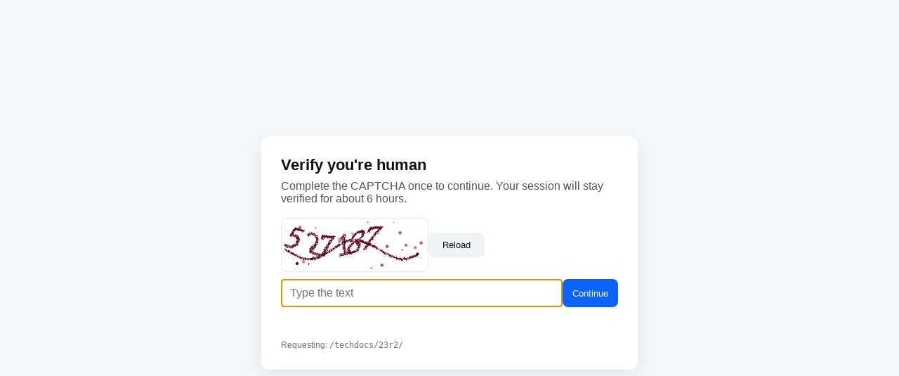

--- FILE ---
content_type: text/html; charset=utf-8
request_url: https://docs.ifs.com/techdocs/23r2/
body_size: 7175
content:
<!DOCTYPE html>
<html lang="en">

<head>
    <meta charset="utf-8" />
    <title>Verify you're human</title>
    <meta name="viewport" content="width=device-width, initial-scale=1" />
    <style>
        :root {
            font-family: -apple-system, BlinkMacSystemFont, "Segoe UI", Roboto, Inter, Ubuntu, "Helvetica Neue", Arial, sans-serif;
        }

        body {
            min-height: 100vh;
            margin: 0;
            background: #f6f7f9;
            display: grid;
            place-items: center;
        }

        .card {
            width: min(480px, 92vw);
            background: #fff;
            border-radius: 12px;
            padding: 28px;
            box-shadow: 0 10px 30px rgba(0, 0, 0, .08);
        }

        h1 {
            font-size: 22px;
            margin: 0 0 8px;
            color: #111;
        }

        p {
            margin: 0 0 18px;
            color: #555;
        }

        .row {
            display: flex;
            gap: 14px;
            align-items: center;
            flex-wrap: wrap;
        }

        .row img {
            border: 1px solid #e5e7eb;
            border-radius: 8px;
            padding: 4px;
            max-width: 100%;
            height: auto;
        }

        .controls {
            display: flex;
            gap: 8px;
            margin-top: 12px;
        }

        input[type=text] {
            flex: 1;
            padding: 10px 12px;
            border: 1px solid #d1d5db;
            border-radius: 8px;
            font-size: 16px;
        }

        button {
            padding: 10px 14px;
            border: 0;
            border-radius: 8px;
            cursor: pointer;
            white-space: nowrap;
        }

        button.primary {
            background: #0b63ff;
            color: #fff;
        }

        button.ghost {
            background: #f0f2f5;
            color: #111;
        }

        .error {
            color: #b91c1c;
            margin-top: 10px;
            min-height: 1.4em;
        }

        .ok {
            color: #166534;
            margin-top: 10px;
            min-height: 1.4em;
        }

        footer {
            margin-top: 14px;
            color: #6b7280;
            font-size: 12px;
            word-break: break-all;
        }

        #reload {
            min-width: 80px;
        }
    </style>
</head>

<body>
    <div class="card">
        <h1>Verify you're human</h1>
        <p>Complete the CAPTCHA once to continue. Your session will stay verified for about 6 hours.</p>
        <div class="row">
            <img id="captcha-img" src="[data-uri]&#43;6pl6Mt7/Xu805qEnCNvYvWnUn8RgpMORBII0/C5ZOvrOA&#43;04S5bFj3ie3wJxR993wPuRj3zkI5vl8Xhcqh/Y32h5PC5DHCEyGauvAfg&#43;TnsQSAfDfekLUAV8vw9ErOIdDfhHah49kuGCEbn2CeqiyrMFYUUPBusLJ4P&#43;UUgMANI21IKkjoAeqC&#43;riqj4FJ8Sv9SSsfrEvGK20wQMNqD2/Wh1Ig8zf3bi7SmjhQH8UfXrPpErD/NnZ/wuy1bE9RkFbtBWmeJwOSHrudGdQTYDbuDN&#43;Xsn6GmaSnp6DQVqrLpVbQVcxVu2AFvyCDV84tGjDtmhZwdeuujzxhU0a/ZYxY1nzmryO1bwTk7qjxlbdABH&#43;cYHZLO6l&#43;CNghnWZzx/xB3InkyvXuWA7Luy&#43;p2xxaMMKxxr1oAhxHbJcGt3MXgDIHQ1/Am1y0JdstcAKMn0bjiOEsf6lxgAVsbp/EqC5UjcgANw&#43;KUJmDMc2BlUlHmelZwABKORoC8A7EKsx2d8MM8vxEqXeC&#43;k793OObNjOt0UK&#43;VGtnYFTBhepzLOxLqo6wSfjBiaadJoJ7YWXJHL1X8zYBTyrES6hOEt7ez5i&#43;A4OXmxBgw4iDR3Pru&#43;GFYJFq9FahPW/LEQzBFfgrcnS5OnPNugzJZRAT80K/MBnljaKrUCw4XXSjaM4QgbBSagDXiMaQx6EMP1ErKp1clwwPTSjtSXCdNDpAq4mSX1Doq5iGHZL0d2eToOcwEsN7JNvzIOARS8GggoB3ZspAMQ3243oyUTDGJn28SrF8zyteKwYp1Fr3Du9yC&#43;3WzEzHwgJtQ0WhmrUgYDK5/pWGzknMg05et5mClewDmagMaV2t/KWDIvKQyzsSnelMxsL5umOmIP4MDLu2rCMh1AQaLsJmRpzK&#43;VyOtCTQuwiGH1Yhcz3NpBp3M8/lx1TvJWem4yrHo309MEzOR&#43;1xEjhusDGCEuEjEv8mUs0wazUUFct5CKAThZ2V5&#43;reAiviG6gAVYdwPcvnOfqQH2j2geaBLnAMXnc&#43;pV1vzySY7MK8d&#43;MTzaKVbGIhf22qFNQsozFktrque4Sf7qQuHrqSc1AOKz1sVFDa&#43;y4UMtLshfX17EqZpxdTQ30SH5rHEyEHJdlB&#43;4a18fJ2687kMkqxvlV8dbYti7wWHvH1wldyDWI83099IF0KrWB7cr8PwDNt3auj0sGxdzANCOOXoNPLpsdJSFxW56e9imTMDtXm3SjPajNkE55j3pRDa3GAP224ZtRmfD&#43;2muoXLYw6w3t/l29807iVbc1N6qN3toBnZ/Zo5Xu2XvFugP5iagVv2fNNOE29B35FVCj5v4XMKbRD0J1/jJyC55aVxcMLxbjNV3Wr/bAHBs7w8Gm1Qvy&#43;I4h/Ivf5WuAMF7PDJQfhiWk01ra19wlnehDMm2/KHLWcYI0KIl2Raw6b3mAQBOOtRLroWbLCRnQYBt3ZQ68OtkyC3TN0Tw7EOun91lmByvlH44bH8Bt1lKfB2VV3KZi/349wAO6GrOfVhQk6H/sXOgoJOFXVI953xH&#43;SOAn89n/PQ3AD&#43;fBPHF1pwgGHCR70tsOUVUwN/fFyLuvFLqFo3gKxnuvTT87&#43;UD&#43;O3lr&#43;F9e3njFVCVoSvgvwAAAP//HbcU7PPr12oAAAAASUVORK5CYII=" alt="CAPTCHA" width="200" height="80" />
            <button class="ghost" id="reload">Reload</button>
        </div>
        <div class="controls" style="margin-top: 10px;">
            <input id="captcha-solution" type="text" inputmode="latin" autocomplete="off" placeholder="Type the text" />
            <button class="primary" id="submit">Continue</button>
        </div>
        <div class="error" id="msg"></div>
        <footer>Requesting: <code>/techdocs/23r2/</code></footer>
    </div>
    <script>
        (function () {
            let id = "uPXEzq6IGgpJfct67I5p";
            const basePath = "\/techdocs\/23r2\/";
            const originalURL = "\/techdocs\/23r2\/";
            const input = document.getElementById('captcha-solution');
            const msg = document.getElementById('msg');
            const submitBtn = document.getElementById('submit');

            document.getElementById('reload').addEventListener('click', function () {
                
                window.location.reload();
            });

            submitBtn.addEventListener('click', async function () {
                const solution = input.value.trim();
                if (!solution) { msg.textContent = 'Please enter the text shown.'; return; }

                submitBtn.disabled = true;
                msg.textContent = 'Verifying...';
                msg.className = '';

                try {
                    const r = await fetch(basePath + 'api/captcha/verify', {
                        method: 'POST',
                        headers: { 'Content-Type': 'application/json' },
                        body: JSON.stringify({ id: id, solution: solution, originalUrl: originalURL })
                    });
                    if (!r.ok) {
                        const t = await r.text();
                        msg.className = 'error';
                        msg.textContent = t || 'Verification failed. Please try again.';
                        submitBtn.disabled = false;
                        return;
                    }
                    msg.className = 'ok';
                    msg.textContent = 'Verified! Redirecting...';
                    
                    setTimeout(() => window.location.replace(originalURL), 500);
                } catch (e) {
                    msg.className = 'error';
                    msg.textContent = 'Network error. Please try again.';
                    submitBtn.disabled = false;
                }
            });

            input.addEventListener('keyup', function (e) { if (e.key === 'Enter') submitBtn.click(); });
            input.focus();
        })();
    </script>
</body>

</html>